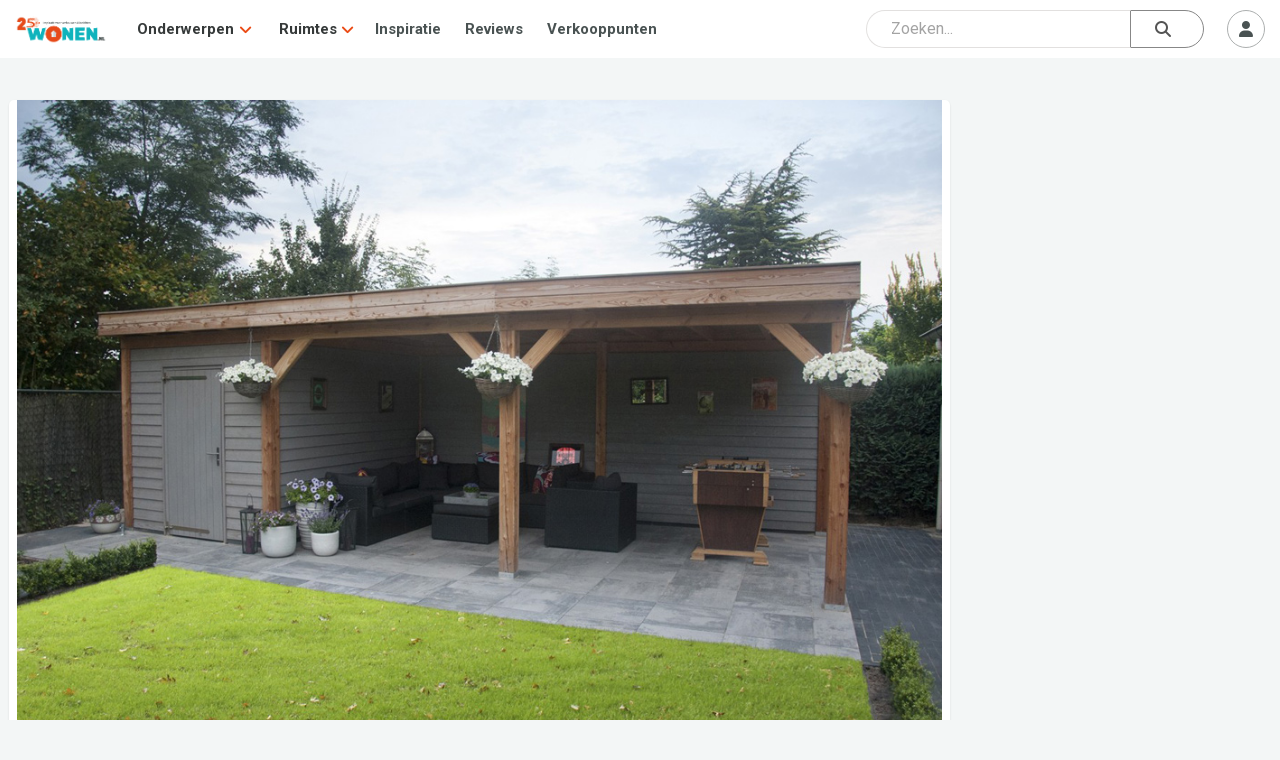

--- FILE ---
content_type: text/html; charset=utf-8
request_url: https://www.google.com/recaptcha/api2/aframe
body_size: 266
content:
<!DOCTYPE HTML><html><head><meta http-equiv="content-type" content="text/html; charset=UTF-8"></head><body><script nonce="dGnTU-Gb_581rfNOdTfvMA">/** Anti-fraud and anti-abuse applications only. See google.com/recaptcha */ try{var clients={'sodar':'https://pagead2.googlesyndication.com/pagead/sodar?'};window.addEventListener("message",function(a){try{if(a.source===window.parent){var b=JSON.parse(a.data);var c=clients[b['id']];if(c){var d=document.createElement('img');d.src=c+b['params']+'&rc='+(localStorage.getItem("rc::a")?sessionStorage.getItem("rc::b"):"");window.document.body.appendChild(d);sessionStorage.setItem("rc::e",parseInt(sessionStorage.getItem("rc::e")||0)+1);localStorage.setItem("rc::h",'1769899441199');}}}catch(b){}});window.parent.postMessage("_grecaptcha_ready", "*");}catch(b){}</script></body></html>

--- FILE ---
content_type: application/javascript
request_url: https://www.wonen.nl/js/wnlArticle.js
body_size: 152
content:
$(function () {
	$("#artikel iframe").each(function() {
		if ($(this).is(".podio-webform-frame")) {
			$(this).wrap("<div class='iframe podioForm'/>");
		} else {
			$(this).wrap("<div class='iframe'/>");
		}
	});
});